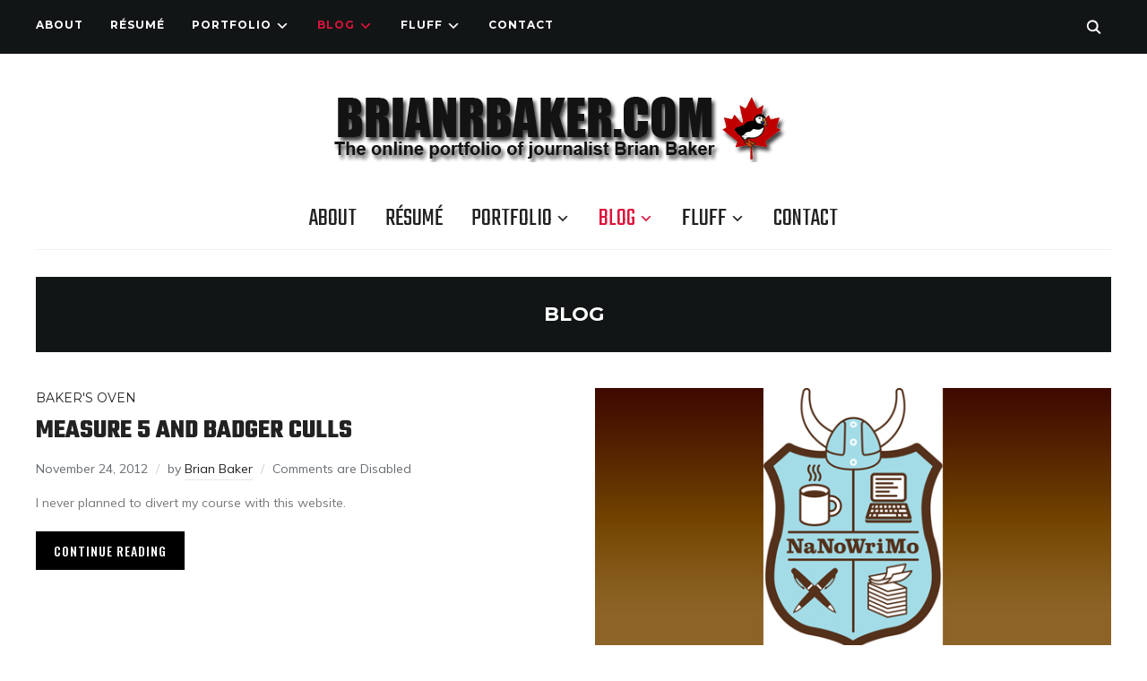

--- FILE ---
content_type: text/html; charset=UTF-8
request_url: https://www.puffingod.com/category/blog/page/5/
body_size: 9713
content:
<!DOCTYPE html>
<html lang="en-US">
<head>
    <meta charset="UTF-8">
    <meta name="viewport" content="width=device-width, initial-scale=1.0">
    <link rel="profile" href="http://gmpg.org/xfn/11">
    <link rel="pingback" href="https://www.puffingod.com/xmlrpc.php">
    <link rel="preload" as="font" href="https://www.puffingod.com/wp-content/themes/wpzoom-indigo/fonts/indigo.ttf" type="font/ttf" crossorigin>

    <title>Blog &#8211; Page 5 &#8211; The online portfolio of Toronto-based journalist Brian Baker</title>
<meta name='robots' content='max-image-preview:large' />
<link rel='dns-prefetch' href='//fonts.googleapis.com' />
<link rel="alternate" type="application/rss+xml" title="The online portfolio of Toronto-based journalist Brian Baker &raquo; Feed" href="http://feeds2.feedburner/puffingod" />
<link rel="alternate" type="application/rss+xml" title="The online portfolio of Toronto-based journalist Brian Baker &raquo; Comments Feed" href="https://www.puffingod.com/comments/feed/" />
<link rel="alternate" type="application/rss+xml" title="The online portfolio of Toronto-based journalist Brian Baker &raquo; Blog Category Feed" href="https://www.puffingod.com/category/blog/feed/" />
<style id='wp-img-auto-sizes-contain-inline-css' type='text/css'>
img:is([sizes=auto i],[sizes^="auto," i]){contain-intrinsic-size:3000px 1500px}
/*# sourceURL=wp-img-auto-sizes-contain-inline-css */
</style>
<style id='wp-emoji-styles-inline-css' type='text/css'>

	img.wp-smiley, img.emoji {
		display: inline !important;
		border: none !important;
		box-shadow: none !important;
		height: 1em !important;
		width: 1em !important;
		margin: 0 0.07em !important;
		vertical-align: -0.1em !important;
		background: none !important;
		padding: 0 !important;
	}
/*# sourceURL=wp-emoji-styles-inline-css */
</style>
<style id='wp-block-library-inline-css' type='text/css'>
:root{--wp-block-synced-color:#7a00df;--wp-block-synced-color--rgb:122,0,223;--wp-bound-block-color:var(--wp-block-synced-color);--wp-editor-canvas-background:#ddd;--wp-admin-theme-color:#007cba;--wp-admin-theme-color--rgb:0,124,186;--wp-admin-theme-color-darker-10:#006ba1;--wp-admin-theme-color-darker-10--rgb:0,107,160.5;--wp-admin-theme-color-darker-20:#005a87;--wp-admin-theme-color-darker-20--rgb:0,90,135;--wp-admin-border-width-focus:2px}@media (min-resolution:192dpi){:root{--wp-admin-border-width-focus:1.5px}}.wp-element-button{cursor:pointer}:root .has-very-light-gray-background-color{background-color:#eee}:root .has-very-dark-gray-background-color{background-color:#313131}:root .has-very-light-gray-color{color:#eee}:root .has-very-dark-gray-color{color:#313131}:root .has-vivid-green-cyan-to-vivid-cyan-blue-gradient-background{background:linear-gradient(135deg,#00d084,#0693e3)}:root .has-purple-crush-gradient-background{background:linear-gradient(135deg,#34e2e4,#4721fb 50%,#ab1dfe)}:root .has-hazy-dawn-gradient-background{background:linear-gradient(135deg,#faaca8,#dad0ec)}:root .has-subdued-olive-gradient-background{background:linear-gradient(135deg,#fafae1,#67a671)}:root .has-atomic-cream-gradient-background{background:linear-gradient(135deg,#fdd79a,#004a59)}:root .has-nightshade-gradient-background{background:linear-gradient(135deg,#330968,#31cdcf)}:root .has-midnight-gradient-background{background:linear-gradient(135deg,#020381,#2874fc)}:root{--wp--preset--font-size--normal:16px;--wp--preset--font-size--huge:42px}.has-regular-font-size{font-size:1em}.has-larger-font-size{font-size:2.625em}.has-normal-font-size{font-size:var(--wp--preset--font-size--normal)}.has-huge-font-size{font-size:var(--wp--preset--font-size--huge)}.has-text-align-center{text-align:center}.has-text-align-left{text-align:left}.has-text-align-right{text-align:right}.has-fit-text{white-space:nowrap!important}#end-resizable-editor-section{display:none}.aligncenter{clear:both}.items-justified-left{justify-content:flex-start}.items-justified-center{justify-content:center}.items-justified-right{justify-content:flex-end}.items-justified-space-between{justify-content:space-between}.screen-reader-text{border:0;clip-path:inset(50%);height:1px;margin:-1px;overflow:hidden;padding:0;position:absolute;width:1px;word-wrap:normal!important}.screen-reader-text:focus{background-color:#ddd;clip-path:none;color:#444;display:block;font-size:1em;height:auto;left:5px;line-height:normal;padding:15px 23px 14px;text-decoration:none;top:5px;width:auto;z-index:100000}html :where(.has-border-color){border-style:solid}html :where([style*=border-top-color]){border-top-style:solid}html :where([style*=border-right-color]){border-right-style:solid}html :where([style*=border-bottom-color]){border-bottom-style:solid}html :where([style*=border-left-color]){border-left-style:solid}html :where([style*=border-width]){border-style:solid}html :where([style*=border-top-width]){border-top-style:solid}html :where([style*=border-right-width]){border-right-style:solid}html :where([style*=border-bottom-width]){border-bottom-style:solid}html :where([style*=border-left-width]){border-left-style:solid}html :where(img[class*=wp-image-]){height:auto;max-width:100%}:where(figure){margin:0 0 1em}html :where(.is-position-sticky){--wp-admin--admin-bar--position-offset:var(--wp-admin--admin-bar--height,0px)}@media screen and (max-width:600px){html :where(.is-position-sticky){--wp-admin--admin-bar--position-offset:0px}}

/*# sourceURL=wp-block-library-inline-css */
</style><style id='global-styles-inline-css' type='text/css'>
:root{--wp--preset--aspect-ratio--square: 1;--wp--preset--aspect-ratio--4-3: 4/3;--wp--preset--aspect-ratio--3-4: 3/4;--wp--preset--aspect-ratio--3-2: 3/2;--wp--preset--aspect-ratio--2-3: 2/3;--wp--preset--aspect-ratio--16-9: 16/9;--wp--preset--aspect-ratio--9-16: 9/16;--wp--preset--color--black: #000000;--wp--preset--color--cyan-bluish-gray: #abb8c3;--wp--preset--color--white: #ffffff;--wp--preset--color--pale-pink: #f78da7;--wp--preset--color--vivid-red: #cf2e2e;--wp--preset--color--luminous-vivid-orange: #ff6900;--wp--preset--color--luminous-vivid-amber: #fcb900;--wp--preset--color--light-green-cyan: #7bdcb5;--wp--preset--color--vivid-green-cyan: #00d084;--wp--preset--color--pale-cyan-blue: #8ed1fc;--wp--preset--color--vivid-cyan-blue: #0693e3;--wp--preset--color--vivid-purple: #9b51e0;--wp--preset--gradient--vivid-cyan-blue-to-vivid-purple: linear-gradient(135deg,rgb(6,147,227) 0%,rgb(155,81,224) 100%);--wp--preset--gradient--light-green-cyan-to-vivid-green-cyan: linear-gradient(135deg,rgb(122,220,180) 0%,rgb(0,208,130) 100%);--wp--preset--gradient--luminous-vivid-amber-to-luminous-vivid-orange: linear-gradient(135deg,rgb(252,185,0) 0%,rgb(255,105,0) 100%);--wp--preset--gradient--luminous-vivid-orange-to-vivid-red: linear-gradient(135deg,rgb(255,105,0) 0%,rgb(207,46,46) 100%);--wp--preset--gradient--very-light-gray-to-cyan-bluish-gray: linear-gradient(135deg,rgb(238,238,238) 0%,rgb(169,184,195) 100%);--wp--preset--gradient--cool-to-warm-spectrum: linear-gradient(135deg,rgb(74,234,220) 0%,rgb(151,120,209) 20%,rgb(207,42,186) 40%,rgb(238,44,130) 60%,rgb(251,105,98) 80%,rgb(254,248,76) 100%);--wp--preset--gradient--blush-light-purple: linear-gradient(135deg,rgb(255,206,236) 0%,rgb(152,150,240) 100%);--wp--preset--gradient--blush-bordeaux: linear-gradient(135deg,rgb(254,205,165) 0%,rgb(254,45,45) 50%,rgb(107,0,62) 100%);--wp--preset--gradient--luminous-dusk: linear-gradient(135deg,rgb(255,203,112) 0%,rgb(199,81,192) 50%,rgb(65,88,208) 100%);--wp--preset--gradient--pale-ocean: linear-gradient(135deg,rgb(255,245,203) 0%,rgb(182,227,212) 50%,rgb(51,167,181) 100%);--wp--preset--gradient--electric-grass: linear-gradient(135deg,rgb(202,248,128) 0%,rgb(113,206,126) 100%);--wp--preset--gradient--midnight: linear-gradient(135deg,rgb(2,3,129) 0%,rgb(40,116,252) 100%);--wp--preset--font-size--small: 13px;--wp--preset--font-size--medium: 20px;--wp--preset--font-size--large: 36px;--wp--preset--font-size--x-large: 42px;--wp--preset--spacing--20: 0.44rem;--wp--preset--spacing--30: 0.67rem;--wp--preset--spacing--40: 1rem;--wp--preset--spacing--50: 1.5rem;--wp--preset--spacing--60: 2.25rem;--wp--preset--spacing--70: 3.38rem;--wp--preset--spacing--80: 5.06rem;--wp--preset--shadow--natural: 6px 6px 9px rgba(0, 0, 0, 0.2);--wp--preset--shadow--deep: 12px 12px 50px rgba(0, 0, 0, 0.4);--wp--preset--shadow--sharp: 6px 6px 0px rgba(0, 0, 0, 0.2);--wp--preset--shadow--outlined: 6px 6px 0px -3px rgb(255, 255, 255), 6px 6px rgb(0, 0, 0);--wp--preset--shadow--crisp: 6px 6px 0px rgb(0, 0, 0);}:where(.is-layout-flex){gap: 0.5em;}:where(.is-layout-grid){gap: 0.5em;}body .is-layout-flex{display: flex;}.is-layout-flex{flex-wrap: wrap;align-items: center;}.is-layout-flex > :is(*, div){margin: 0;}body .is-layout-grid{display: grid;}.is-layout-grid > :is(*, div){margin: 0;}:where(.wp-block-columns.is-layout-flex){gap: 2em;}:where(.wp-block-columns.is-layout-grid){gap: 2em;}:where(.wp-block-post-template.is-layout-flex){gap: 1.25em;}:where(.wp-block-post-template.is-layout-grid){gap: 1.25em;}.has-black-color{color: var(--wp--preset--color--black) !important;}.has-cyan-bluish-gray-color{color: var(--wp--preset--color--cyan-bluish-gray) !important;}.has-white-color{color: var(--wp--preset--color--white) !important;}.has-pale-pink-color{color: var(--wp--preset--color--pale-pink) !important;}.has-vivid-red-color{color: var(--wp--preset--color--vivid-red) !important;}.has-luminous-vivid-orange-color{color: var(--wp--preset--color--luminous-vivid-orange) !important;}.has-luminous-vivid-amber-color{color: var(--wp--preset--color--luminous-vivid-amber) !important;}.has-light-green-cyan-color{color: var(--wp--preset--color--light-green-cyan) !important;}.has-vivid-green-cyan-color{color: var(--wp--preset--color--vivid-green-cyan) !important;}.has-pale-cyan-blue-color{color: var(--wp--preset--color--pale-cyan-blue) !important;}.has-vivid-cyan-blue-color{color: var(--wp--preset--color--vivid-cyan-blue) !important;}.has-vivid-purple-color{color: var(--wp--preset--color--vivid-purple) !important;}.has-black-background-color{background-color: var(--wp--preset--color--black) !important;}.has-cyan-bluish-gray-background-color{background-color: var(--wp--preset--color--cyan-bluish-gray) !important;}.has-white-background-color{background-color: var(--wp--preset--color--white) !important;}.has-pale-pink-background-color{background-color: var(--wp--preset--color--pale-pink) !important;}.has-vivid-red-background-color{background-color: var(--wp--preset--color--vivid-red) !important;}.has-luminous-vivid-orange-background-color{background-color: var(--wp--preset--color--luminous-vivid-orange) !important;}.has-luminous-vivid-amber-background-color{background-color: var(--wp--preset--color--luminous-vivid-amber) !important;}.has-light-green-cyan-background-color{background-color: var(--wp--preset--color--light-green-cyan) !important;}.has-vivid-green-cyan-background-color{background-color: var(--wp--preset--color--vivid-green-cyan) !important;}.has-pale-cyan-blue-background-color{background-color: var(--wp--preset--color--pale-cyan-blue) !important;}.has-vivid-cyan-blue-background-color{background-color: var(--wp--preset--color--vivid-cyan-blue) !important;}.has-vivid-purple-background-color{background-color: var(--wp--preset--color--vivid-purple) !important;}.has-black-border-color{border-color: var(--wp--preset--color--black) !important;}.has-cyan-bluish-gray-border-color{border-color: var(--wp--preset--color--cyan-bluish-gray) !important;}.has-white-border-color{border-color: var(--wp--preset--color--white) !important;}.has-pale-pink-border-color{border-color: var(--wp--preset--color--pale-pink) !important;}.has-vivid-red-border-color{border-color: var(--wp--preset--color--vivid-red) !important;}.has-luminous-vivid-orange-border-color{border-color: var(--wp--preset--color--luminous-vivid-orange) !important;}.has-luminous-vivid-amber-border-color{border-color: var(--wp--preset--color--luminous-vivid-amber) !important;}.has-light-green-cyan-border-color{border-color: var(--wp--preset--color--light-green-cyan) !important;}.has-vivid-green-cyan-border-color{border-color: var(--wp--preset--color--vivid-green-cyan) !important;}.has-pale-cyan-blue-border-color{border-color: var(--wp--preset--color--pale-cyan-blue) !important;}.has-vivid-cyan-blue-border-color{border-color: var(--wp--preset--color--vivid-cyan-blue) !important;}.has-vivid-purple-border-color{border-color: var(--wp--preset--color--vivid-purple) !important;}.has-vivid-cyan-blue-to-vivid-purple-gradient-background{background: var(--wp--preset--gradient--vivid-cyan-blue-to-vivid-purple) !important;}.has-light-green-cyan-to-vivid-green-cyan-gradient-background{background: var(--wp--preset--gradient--light-green-cyan-to-vivid-green-cyan) !important;}.has-luminous-vivid-amber-to-luminous-vivid-orange-gradient-background{background: var(--wp--preset--gradient--luminous-vivid-amber-to-luminous-vivid-orange) !important;}.has-luminous-vivid-orange-to-vivid-red-gradient-background{background: var(--wp--preset--gradient--luminous-vivid-orange-to-vivid-red) !important;}.has-very-light-gray-to-cyan-bluish-gray-gradient-background{background: var(--wp--preset--gradient--very-light-gray-to-cyan-bluish-gray) !important;}.has-cool-to-warm-spectrum-gradient-background{background: var(--wp--preset--gradient--cool-to-warm-spectrum) !important;}.has-blush-light-purple-gradient-background{background: var(--wp--preset--gradient--blush-light-purple) !important;}.has-blush-bordeaux-gradient-background{background: var(--wp--preset--gradient--blush-bordeaux) !important;}.has-luminous-dusk-gradient-background{background: var(--wp--preset--gradient--luminous-dusk) !important;}.has-pale-ocean-gradient-background{background: var(--wp--preset--gradient--pale-ocean) !important;}.has-electric-grass-gradient-background{background: var(--wp--preset--gradient--electric-grass) !important;}.has-midnight-gradient-background{background: var(--wp--preset--gradient--midnight) !important;}.has-small-font-size{font-size: var(--wp--preset--font-size--small) !important;}.has-medium-font-size{font-size: var(--wp--preset--font-size--medium) !important;}.has-large-font-size{font-size: var(--wp--preset--font-size--large) !important;}.has-x-large-font-size{font-size: var(--wp--preset--font-size--x-large) !important;}
/*# sourceURL=global-styles-inline-css */
</style>

<style id='classic-theme-styles-inline-css' type='text/css'>
/*! This file is auto-generated */
.wp-block-button__link{color:#fff;background-color:#32373c;border-radius:9999px;box-shadow:none;text-decoration:none;padding:calc(.667em + 2px) calc(1.333em + 2px);font-size:1.125em}.wp-block-file__button{background:#32373c;color:#fff;text-decoration:none}
/*# sourceURL=/wp-includes/css/classic-themes.min.css */
</style>
<link rel='stylesheet' id='contact-form-7-css' href='https://www.puffingod.com/wp-content/plugins/contact-form-7/includes/css/styles.css?ver=5.7.2' type='text/css' media='all' />
<link rel='stylesheet' id='zoom-theme-utils-css-css' href='https://www.puffingod.com/wp-content/themes/wpzoom-indigo/functions/wpzoom/assets/css/theme-utils.css?ver=6.9' type='text/css' media='all' />
<link rel='stylesheet' id='indigo-google-fonts-css' href='https://fonts.googleapis.com/css?family=Mulish%3Aregular%2C700%2C700i%2Citalic%7COswald%3Aregular%2C700%7CMontserrat%3Aregular%2C700%7CTeko%3Aregular%2C700&#038;subset=latin&#038;display=swap&#038;ver=6.9' type='text/css' media='all' />
<link rel='stylesheet' id='indigo-style-css' href='https://www.puffingod.com/wp-content/themes/wpzoom-indigo/style.css?ver=1.0.23' type='text/css' media='all' />
<link rel='stylesheet' id='media-queries-css' href='https://www.puffingod.com/wp-content/themes/wpzoom-indigo/css/media-queries.css?ver=1.0.23' type='text/css' media='all' />
<link rel='stylesheet' id='indigo-google-font-default-css' href='//fonts.googleapis.com/css?family=Oswald%3A400%2C500%2C700&#038;display=swap&#038;ver=6.9' type='text/css' media='all' />
<link rel='stylesheet' id='indigo-style-color-default-css' href='https://www.puffingod.com/wp-content/themes/wpzoom-indigo/styles/default.css?ver=1.0.23' type='text/css' media='all' />
<link rel='stylesheet' id='dashicons-css' href='https://www.puffingod.com/wp-includes/css/dashicons.min.css?ver=6.9' type='text/css' media='all' />
<link rel='stylesheet' id='wpzoom-social-icons-socicon-css' href='https://www.puffingod.com/wp-content/plugins/social-icons-widget-by-wpzoom/assets/css/wpzoom-socicon.css?ver=1704989083' type='text/css' media='all' />
<link rel='stylesheet' id='wpzoom-social-icons-genericons-css' href='https://www.puffingod.com/wp-content/plugins/social-icons-widget-by-wpzoom/assets/css/genericons.css?ver=1704989083' type='text/css' media='all' />
<link rel='stylesheet' id='wpzoom-social-icons-academicons-css' href='https://www.puffingod.com/wp-content/plugins/social-icons-widget-by-wpzoom/assets/css/academicons.min.css?ver=1704989083' type='text/css' media='all' />
<link rel='stylesheet' id='wpzoom-social-icons-font-awesome-3-css' href='https://www.puffingod.com/wp-content/plugins/social-icons-widget-by-wpzoom/assets/css/font-awesome-3.min.css?ver=1704989083' type='text/css' media='all' />
<link rel='stylesheet' id='wpzoom-social-icons-styles-css' href='https://www.puffingod.com/wp-content/plugins/social-icons-widget-by-wpzoom/assets/css/wpzoom-social-icons-styles.css?ver=1704989083' type='text/css' media='all' />
<link rel='stylesheet' id='wpzoom-theme-css' href='https://www.puffingod.com/wp-content/themes/wpzoom-indigo/styles/blue.css?ver=6.9' type='text/css' media='all' />
<link rel='preload' as='font'  id='wpzoom-social-icons-font-academicons-woff2-css' href='https://www.puffingod.com/wp-content/plugins/social-icons-widget-by-wpzoom/assets/font/academicons.woff2?v=1.9.2'  type='font/woff2' crossorigin />
<link rel='preload' as='font'  id='wpzoom-social-icons-font-fontawesome-3-woff2-css' href='https://www.puffingod.com/wp-content/plugins/social-icons-widget-by-wpzoom/assets/font/fontawesome-webfont.woff2?v=4.7.0'  type='font/woff2' crossorigin />
<link rel='preload' as='font'  id='wpzoom-social-icons-font-genericons-woff-css' href='https://www.puffingod.com/wp-content/plugins/social-icons-widget-by-wpzoom/assets/font/Genericons.woff'  type='font/woff' crossorigin />
<link rel='preload' as='font'  id='wpzoom-social-icons-font-socicon-woff2-css' href='https://www.puffingod.com/wp-content/plugins/social-icons-widget-by-wpzoom/assets/font/socicon.woff2?v=4.2.15'  type='font/woff2' crossorigin />
<script type="text/javascript" src="https://www.puffingod.com/wp-includes/js/jquery/jquery.min.js?ver=3.7.1" id="jquery-core-js"></script>
<script type="text/javascript" src="https://www.puffingod.com/wp-includes/js/jquery/jquery-migrate.min.js?ver=3.4.1" id="jquery-migrate-js"></script>
<script type="text/javascript" src="https://www.puffingod.com/wp-content/themes/wpzoom-indigo/js/init.js?ver=6.9" id="wpzoom-init-js"></script>
<link rel="https://api.w.org/" href="https://www.puffingod.com/wp-json/" /><link rel="alternate" title="JSON" type="application/json" href="https://www.puffingod.com/wp-json/wp/v2/categories/1856" /><link rel="EditURI" type="application/rsd+xml" title="RSD" href="https://www.puffingod.com/xmlrpc.php?rsd" />
<meta name="generator" content="WordPress 6.9" />
<!-- WPZOOM Theme / Framework -->
<meta name="generator" content="Indigo 1.0.23" />
<meta name="generator" content="WPZOOM Framework 2.0.9" />

<!-- Begin Theme Custom CSS -->
<style type="text/css" id="wpzoom-indigo-custom-css">
.navbar-brand-wpz a:hover{color:#dc143c;}a:hover{color:#dc143c;}button:hover, input[type=button]:hover, input[type=reset]:hover, input[type=submit]:hover{background:#dc143c;}.top-navbar a:hover, .top-navbar .navbar-wpz ul a:hover{color:#dc143c;}.top-navbar .navbar-wpz .current-menu-item > a, .top-navbar .navbar-wpz .current_page_item > a, .top-navbar .navbar-wpz .current-menu-parent > a{color:#dc143c;}.sb-search .sb-icon-search:hover, .sb-search .sb-search-input{background:#dc143c;}.main-navbar{background:#ffffff;}.main-navbar .navbar-wpz > li > a:hover{color:#dc143c;}.main-navbar .navbar-wpz > .current-menu-item > a, .main-navbar .navbar-wpz > .current_page_item > a, .main-navbar .navbar-wpz > .current-menu-parent > a{color:#dc143c;}.slides li .slide_button a:hover{color:#dc143c;}.entry-title a:hover{color:#dc143c;}.cat-links a:hover{color:#dc143c;}.entry-meta a:hover{color:#dc143c;}.recent-posts .entry-meta a:hover{border-color:#dc143c;}.readmore_button a:hover, .readmore_button a:active{color:#dc143c;}.infinite-scroll #infinite-handle span:hover{background:#dc143c;}.single .entry-meta a:hover{color:#dc143c;}.entry-content a{color:#dc143c;}.site-footer a:hover{color:#dc143c;}.footer-menu ul li a:hover{color:#dc143c;}
@media screen and (min-width: 769px){body{font-size:16px;}.navbar-brand-wpz h1{font-size:70px;}.navbar-brand-wpz .tagline{font-size:18px;}.slides li h3{font-size:42px;}.slides li .slide_button a{font-size:14px;}.widget h3.title{font-size:14px;}.site-footer .widget h3.title{font-size:20px;}.entry-title{font-size:30px;}.single h1.entry-title{font-size:40px;}.page h1.entry-title{font-size:40px;}.footer-title{font-size:40px;}.footer-menu ul li{font-size:20px;}}
@media screen and (max-width: 768px){body{font-size:16px;}.navbar-brand-wpz h1{font-size:60px;}.navbar-brand-wpz .tagline{font-size:18px;}.slides li h3{font-size:26px;}.slides li .slide_button a{font-size:12px;}.widget h3.title{font-size:14px;}.site-footer .widget h3.title{font-size:20px;}.entry-title{font-size:24px;}.single h1.entry-title{font-size:36px;}.page h1.entry-title{font-size:36px;}.footer-title{font-size:40px;}.footer-menu ul li{font-size:20px;}}
@media screen and (max-width: 480px){body{font-size:16px;}.navbar-brand-wpz h1{font-size:60px;}.navbar-brand-wpz .tagline{font-size:18px;}.slides li h3{font-size:26px;}.slides li .slide_button a{font-size:12px;}.widget h3.title{font-size:14px;}.site-footer .widget h3.title{font-size:20px;}.entry-title{font-size:24px;}.single h1.entry-title{font-size:28px;}.page h1.entry-title{font-size:28px;}.footer-title{font-size:40px;}.footer-menu ul li{font-size:20px;}}
</style>
<!-- End Theme Custom CSS -->
<link rel="icon" href="https://www.puffingod.com/wp-content/uploads/2011/09/cropped-BB-Puffin-32x32.jpg" sizes="32x32" />
<link rel="icon" href="https://www.puffingod.com/wp-content/uploads/2011/09/cropped-BB-Puffin-192x192.jpg" sizes="192x192" />
<link rel="apple-touch-icon" href="https://www.puffingod.com/wp-content/uploads/2011/09/cropped-BB-Puffin-180x180.jpg" />
<meta name="msapplication-TileImage" content="https://www.puffingod.com/wp-content/uploads/2011/09/cropped-BB-Puffin-270x270.jpg" />
</head>
<body class="archive paged category category-blog category-1856 wp-custom-logo paged-5 category-paged-5 wp-theme-wpzoom-indigo">

<div class="page-wrap">

    <header class="site-header">

        <nav class="top-navbar" role="navigation">

            <div class="inner-wrap">

                <div id="navbar-top">
                    <div class="menu-top-menu-container"><ul id="menu-top-menu" class="navbar-wpz dropdown sf-menu"><li id="menu-item-40" class="menu-item menu-item-type-post_type menu-item-object-page menu-item-40"><a href="https://www.puffingod.com/biography/">About</a></li>
<li id="menu-item-201" class="menu-item menu-item-type-post_type menu-item-object-page menu-item-201"><a href="https://www.puffingod.com/resume/">Résumé</a></li>
<li id="menu-item-27" class="menu-item menu-item-type-taxonomy menu-item-object-category menu-item-has-children menu-item-27"><a href="https://www.puffingod.com/category/portfolio/">Portfolio</a>
<ul class="sub-menu">
	<li id="menu-item-28" class="menu-item menu-item-type-taxonomy menu-item-object-category menu-item-28"><a href="https://www.puffingod.com/category/portfolio/arts/">Arts</a></li>
	<li id="menu-item-8072" class="menu-item menu-item-type-taxonomy menu-item-object-category menu-item-8072"><a href="https://www.puffingod.com/category/portfolio/business/">Business</a></li>
	<li id="menu-item-29" class="menu-item menu-item-type-taxonomy menu-item-object-category menu-item-29"><a href="https://www.puffingod.com/category/portfolio/features/">Features</a></li>
	<li id="menu-item-30" class="menu-item menu-item-type-taxonomy menu-item-object-category menu-item-has-children menu-item-30"><a href="https://www.puffingod.com/category/portfolio/news/">News</a>
	<ul class="sub-menu">
		<li id="menu-item-488" class="menu-item menu-item-type-taxonomy menu-item-object-category menu-item-488"><a href="https://www.puffingod.com/category/portfolio/news/stpauls-byelection/">St. Paul&#8217;s By-election</a></li>
	</ul>
</li>
	<li id="menu-item-31" class="menu-item menu-item-type-taxonomy menu-item-object-category menu-item-has-children menu-item-31"><a href="https://www.puffingod.com/category/portfolio/columns/">Columns</a>
	<ul class="sub-menu">
		<li id="menu-item-5030" class="menu-item menu-item-type-taxonomy menu-item-object-category menu-item-5030"><a href="https://www.puffingod.com/category/portfolio/columns/blast-radius/">Blast Radius</a></li>
		<li id="menu-item-86" class="menu-item menu-item-type-taxonomy menu-item-object-category menu-item-86"><a href="https://www.puffingod.com/category/portfolio/columns/game-fixer/">Game Fixer</a></li>
		<li id="menu-item-85" class="menu-item menu-item-type-taxonomy menu-item-object-category menu-item-85"><a href="https://www.puffingod.com/category/portfolio/columns/on-the-beat/">On the Beat</a></li>
	</ul>
</li>
	<li id="menu-item-5773" class="menu-item menu-item-type-post_type menu-item-object-page menu-item-5773"><a href="https://www.puffingod.com/photography/">Photography</a></li>
	<li id="menu-item-32" class="menu-item menu-item-type-taxonomy menu-item-object-category menu-item-has-children menu-item-32"><a href="https://www.puffingod.com/category/portfolio/sports/">Sports</a>
	<ul class="sub-menu">
		<li id="menu-item-1236" class="menu-item menu-item-type-taxonomy menu-item-object-category menu-item-1236"><a href="https://www.puffingod.com/category/portfolio/sports/canadas-hockey-experience/">Canada&#8217;s Hockey Experience</a></li>
	</ul>
</li>
</ul>
</li>
<li id="menu-item-3598" class="menu-item menu-item-type-taxonomy menu-item-object-category current-menu-item menu-item-has-children menu-item-3598"><a href="https://www.puffingod.com/category/blog/" aria-current="page">Blog</a>
<ul class="sub-menu">
	<li id="menu-item-7169" class="menu-item menu-item-type-taxonomy menu-item-object-category menu-item-7169"><a href="https://www.puffingod.com/category/blog/bakers-oven/">Baker&#8217;s Oven</a></li>
</ul>
</li>
<li id="menu-item-2282" class="menu-item menu-item-type-taxonomy menu-item-object-category menu-item-has-children menu-item-2282"><a href="https://www.puffingod.com/category/fluff/">Fluff</a>
<ul class="sub-menu">
	<li id="menu-item-5362" class="menu-item menu-item-type-taxonomy menu-item-object-category menu-item-5362"><a href="https://www.puffingod.com/category/fluff/the-five/">The Five</a></li>
	<li id="menu-item-2271" class="menu-item menu-item-type-taxonomy menu-item-object-category menu-item-2271"><a href="https://www.puffingod.com/category/fluff/top-25/">Top 25</a></li>
</ul>
</li>
<li id="menu-item-48" class="menu-item menu-item-type-post_type menu-item-object-page menu-item-48"><a href="https://www.puffingod.com/contact/">Contact</a></li>
</ul></div>               </div><!-- #navbar-top -->

                <div id="sb-search" class="sb-search">
                    <form method="get" id="searchform" action="https://www.puffingod.com/">
	<input type="search" class="sb-search-input" placeholder="Enter your keywords..."  name="s" id="s" />
    <input type="submit" id="searchsubmit" class="sb-search-submit" value="Search" />
    <span class="sb-icon-search"></span>
</form>                </div><!-- .sb-search -->

                <div class="header_social">
                                    </div><!-- .header_social -->

            </div><!-- ./inner-wrap -->

        </nav><!-- .navbar -->
        <div class="clear"></div>

        <div class="inner-wrap">

            <div class="navbar-brand-wpz">

                <a href="https://www.puffingod.com/" class="custom-logo-link" rel="home" itemprop="url"><img width="566" height="76" src="https://www.puffingod.com/wp-content/uploads/2018/11/cropped-BB-Logo-02.png" class="custom-logo no-lazyload no-lazy a3-notlazy" alt="The online portfolio of Toronto-based journalist Brian Baker" itemprop="logo" decoding="async" srcset="https://www.puffingod.com/wp-content/uploads/2018/11/cropped-BB-Logo-02.png 566w, https://www.puffingod.com/wp-content/uploads/2018/11/cropped-BB-Logo-02-300x40.png 300w, https://www.puffingod.com/wp-content/uploads/2018/11/cropped-BB-Logo-02-410x55.png 410w" sizes="(max-width: 566px) 100vw, 566px" /></a>
                <p class="tagline"></p>

            </div><!-- .navbar-brand -->


            

            <nav class="main-navbar" role="navigation">

                <div class="navbar-header-main">
                    <div id="menu-main-slide" class="menu-top-menu-container"><ul id="menu-top-menu-1" class="menu"><li class="menu-item menu-item-type-post_type menu-item-object-page menu-item-40"><a href="https://www.puffingod.com/biography/">About</a></li>
<li class="menu-item menu-item-type-post_type menu-item-object-page menu-item-201"><a href="https://www.puffingod.com/resume/">Résumé</a></li>
<li class="menu-item menu-item-type-taxonomy menu-item-object-category menu-item-has-children menu-item-27"><a href="https://www.puffingod.com/category/portfolio/">Portfolio</a>
<ul class="sub-menu">
	<li class="menu-item menu-item-type-taxonomy menu-item-object-category menu-item-28"><a href="https://www.puffingod.com/category/portfolio/arts/">Arts</a></li>
	<li class="menu-item menu-item-type-taxonomy menu-item-object-category menu-item-8072"><a href="https://www.puffingod.com/category/portfolio/business/">Business</a></li>
	<li class="menu-item menu-item-type-taxonomy menu-item-object-category menu-item-29"><a href="https://www.puffingod.com/category/portfolio/features/">Features</a></li>
	<li class="menu-item menu-item-type-taxonomy menu-item-object-category menu-item-has-children menu-item-30"><a href="https://www.puffingod.com/category/portfolio/news/">News</a>
	<ul class="sub-menu">
		<li class="menu-item menu-item-type-taxonomy menu-item-object-category menu-item-488"><a href="https://www.puffingod.com/category/portfolio/news/stpauls-byelection/">St. Paul&#8217;s By-election</a></li>
	</ul>
</li>
	<li class="menu-item menu-item-type-taxonomy menu-item-object-category menu-item-has-children menu-item-31"><a href="https://www.puffingod.com/category/portfolio/columns/">Columns</a>
	<ul class="sub-menu">
		<li class="menu-item menu-item-type-taxonomy menu-item-object-category menu-item-5030"><a href="https://www.puffingod.com/category/portfolio/columns/blast-radius/">Blast Radius</a></li>
		<li class="menu-item menu-item-type-taxonomy menu-item-object-category menu-item-86"><a href="https://www.puffingod.com/category/portfolio/columns/game-fixer/">Game Fixer</a></li>
		<li class="menu-item menu-item-type-taxonomy menu-item-object-category menu-item-85"><a href="https://www.puffingod.com/category/portfolio/columns/on-the-beat/">On the Beat</a></li>
	</ul>
</li>
	<li class="menu-item menu-item-type-post_type menu-item-object-page menu-item-5773"><a href="https://www.puffingod.com/photography/">Photography</a></li>
	<li class="menu-item menu-item-type-taxonomy menu-item-object-category menu-item-has-children menu-item-32"><a href="https://www.puffingod.com/category/portfolio/sports/">Sports</a>
	<ul class="sub-menu">
		<li class="menu-item menu-item-type-taxonomy menu-item-object-category menu-item-1236"><a href="https://www.puffingod.com/category/portfolio/sports/canadas-hockey-experience/">Canada&#8217;s Hockey Experience</a></li>
	</ul>
</li>
</ul>
</li>
<li class="menu-item menu-item-type-taxonomy menu-item-object-category current-menu-item menu-item-has-children menu-item-3598"><a href="https://www.puffingod.com/category/blog/" aria-current="page">Blog</a>
<ul class="sub-menu">
	<li class="menu-item menu-item-type-taxonomy menu-item-object-category menu-item-7169"><a href="https://www.puffingod.com/category/blog/bakers-oven/">Baker&#8217;s Oven</a></li>
</ul>
</li>
<li class="menu-item menu-item-type-taxonomy menu-item-object-category menu-item-has-children menu-item-2282"><a href="https://www.puffingod.com/category/fluff/">Fluff</a>
<ul class="sub-menu">
	<li class="menu-item menu-item-type-taxonomy menu-item-object-category menu-item-5362"><a href="https://www.puffingod.com/category/fluff/the-five/">The Five</a></li>
	<li class="menu-item menu-item-type-taxonomy menu-item-object-category menu-item-2271"><a href="https://www.puffingod.com/category/fluff/top-25/">Top 25</a></li>
</ul>
</li>
<li class="menu-item menu-item-type-post_type menu-item-object-page menu-item-48"><a href="https://www.puffingod.com/contact/">Contact</a></li>
</ul></div>
                </div>

                <div id="navbar-main">

                    <div class="menu-top-menu-container"><ul id="menu-top-menu-2" class="navbar-wpz dropdown sf-menu"><li class="menu-item menu-item-type-post_type menu-item-object-page menu-item-40"><a href="https://www.puffingod.com/biography/">About</a></li>
<li class="menu-item menu-item-type-post_type menu-item-object-page menu-item-201"><a href="https://www.puffingod.com/resume/">Résumé</a></li>
<li class="menu-item menu-item-type-taxonomy menu-item-object-category menu-item-has-children menu-item-27"><a href="https://www.puffingod.com/category/portfolio/">Portfolio</a>
<ul class="sub-menu">
	<li class="menu-item menu-item-type-taxonomy menu-item-object-category menu-item-28"><a href="https://www.puffingod.com/category/portfolio/arts/">Arts</a></li>
	<li class="menu-item menu-item-type-taxonomy menu-item-object-category menu-item-8072"><a href="https://www.puffingod.com/category/portfolio/business/">Business</a></li>
	<li class="menu-item menu-item-type-taxonomy menu-item-object-category menu-item-29"><a href="https://www.puffingod.com/category/portfolio/features/">Features</a></li>
	<li class="menu-item menu-item-type-taxonomy menu-item-object-category menu-item-has-children menu-item-30"><a href="https://www.puffingod.com/category/portfolio/news/">News</a>
	<ul class="sub-menu">
		<li class="menu-item menu-item-type-taxonomy menu-item-object-category menu-item-488"><a href="https://www.puffingod.com/category/portfolio/news/stpauls-byelection/">St. Paul&#8217;s By-election</a></li>
	</ul>
</li>
	<li class="menu-item menu-item-type-taxonomy menu-item-object-category menu-item-has-children menu-item-31"><a href="https://www.puffingod.com/category/portfolio/columns/">Columns</a>
	<ul class="sub-menu">
		<li class="menu-item menu-item-type-taxonomy menu-item-object-category menu-item-5030"><a href="https://www.puffingod.com/category/portfolio/columns/blast-radius/">Blast Radius</a></li>
		<li class="menu-item menu-item-type-taxonomy menu-item-object-category menu-item-86"><a href="https://www.puffingod.com/category/portfolio/columns/game-fixer/">Game Fixer</a></li>
		<li class="menu-item menu-item-type-taxonomy menu-item-object-category menu-item-85"><a href="https://www.puffingod.com/category/portfolio/columns/on-the-beat/">On the Beat</a></li>
	</ul>
</li>
	<li class="menu-item menu-item-type-post_type menu-item-object-page menu-item-5773"><a href="https://www.puffingod.com/photography/">Photography</a></li>
	<li class="menu-item menu-item-type-taxonomy menu-item-object-category menu-item-has-children menu-item-32"><a href="https://www.puffingod.com/category/portfolio/sports/">Sports</a>
	<ul class="sub-menu">
		<li class="menu-item menu-item-type-taxonomy menu-item-object-category menu-item-1236"><a href="https://www.puffingod.com/category/portfolio/sports/canadas-hockey-experience/">Canada&#8217;s Hockey Experience</a></li>
	</ul>
</li>
</ul>
</li>
<li class="menu-item menu-item-type-taxonomy menu-item-object-category current-menu-item menu-item-has-children menu-item-3598"><a href="https://www.puffingod.com/category/blog/" aria-current="page">Blog</a>
<ul class="sub-menu">
	<li class="menu-item menu-item-type-taxonomy menu-item-object-category menu-item-7169"><a href="https://www.puffingod.com/category/blog/bakers-oven/">Baker&#8217;s Oven</a></li>
</ul>
</li>
<li class="menu-item menu-item-type-taxonomy menu-item-object-category menu-item-has-children menu-item-2282"><a href="https://www.puffingod.com/category/fluff/">Fluff</a>
<ul class="sub-menu">
	<li class="menu-item menu-item-type-taxonomy menu-item-object-category menu-item-5362"><a href="https://www.puffingod.com/category/fluff/the-five/">The Five</a></li>
	<li class="menu-item menu-item-type-taxonomy menu-item-object-category menu-item-2271"><a href="https://www.puffingod.com/category/fluff/top-25/">Top 25</a></li>
</ul>
</li>
<li class="menu-item menu-item-type-post_type menu-item-object-page menu-item-48"><a href="https://www.puffingod.com/contact/">Contact</a></li>
</ul></div>
                </div><!-- #navbar-main -->

            </nav><!-- .navbar -->
            <div class="clear"></div>

        </div><!-- .inner-wrap -->

    </header><!-- .site-header -->

    <div class="inner-wrap">

<main id="main" class="site-main" role="main">

    
    <section class="content-area full-layout">

        <div class="header-archive">

            <h2 class="section-title">Blog</h2>
            
        </div>

        
            <section id="recent-posts" class="recent-posts two-columns_layout">

                                    <article id="post-3838" class="post post-3838 type-post status-publish format-standard hentry category-bakers-oven tag-animal-rights tag-animals tag-badger-cull tag-measure-5 tag-sidebar tag-world-wildlife-fund">

    
    <section class="entry-body">

        <span class="cat-links"><a href="https://www.puffingod.com/category/blog/bakers-oven/" rel="category tag">Baker's Oven</a></span>
        <h3 class="entry-title"><a href="https://www.puffingod.com/blog/bakers-oven/sidebar-measure-5-and-badger-culls/" rel="bookmark">Measure 5 and badger culls</a></h3>
        <div class="entry-meta">
            <span class="entry-date"><time class="entry-date" datetime="2012-11-24T00:00:37-05:00">November 24, 2012</time></span>            <span class="entry-author">by <a href="https://www.puffingod.com/author/admin/" title="Posts by Brian Baker" rel="author">Brian Baker</a></span>             <span class="comments-link"><span>Comments are Disabled</span></span>

                    </div>

        <div class="entry-content">
            <p>I never planned to divert my course with this website.</p>
        </div>


                    <div class="readmore_button">
                <a href="https://www.puffingod.com/blog/bakers-oven/sidebar-measure-5-and-badger-culls/" title="Permalink to Measure 5 and badger culls" rel="bookmark">Continue Reading</a>
            </div>
        

    </section>

    <div class="clearfix"></div>
</article><!-- #post-3838 -->                                    <article id="post-3684" class="post post-3684 type-post status-publish format-standard has-post-thumbnail hentry category-blog tag-mentorship-program tag-nanowrimo tag-national-novel-writing-month tag-new-college tag-novel-writing tag-university-of-toronto tag-writing">

                <div class="post-thumb"><a href="https://www.puffingod.com/blog/nanowrimo-take-my-hand/" title="NaNoWriMo take my hand">
                <img width="576" height="293" src="https://www.puffingod.com/wp-content/uploads/2012/10/BB-Nanowrimo-Slider.jpg" class="attachment-loop-cols-large size-loop-cols-large wp-post-image" alt="" decoding="async" fetchpriority="high" srcset="https://www.puffingod.com/wp-content/uploads/2012/10/BB-Nanowrimo-Slider.jpg 610w, https://www.puffingod.com/wp-content/uploads/2012/10/BB-Nanowrimo-Slider-300x152.jpg 300w, https://www.puffingod.com/wp-content/uploads/2012/10/BB-Nanowrimo-Slider-108x55.jpg 108w" sizes="(max-width: 576px) 100vw, 576px" />            </a></div>
        
    <section class="entry-body">

        <span class="cat-links"><a href="https://www.puffingod.com/category/blog/" rel="category tag">Blog</a></span>
        <h3 class="entry-title"><a href="https://www.puffingod.com/blog/nanowrimo-take-my-hand/" rel="bookmark">NaNoWriMo take my hand</a></h3>
        <div class="entry-meta">
            <span class="entry-date"><time class="entry-date" datetime="2012-10-21T02:00:10-04:00">October 21, 2012</time></span>            <span class="entry-author">by <a href="https://www.puffingod.com/author/admin/" title="Posts by Brian Baker" rel="author">Brian Baker</a></span>             <span class="comments-link"><span>Comments are Disabled</span></span>

                    </div>

        <div class="entry-content">
            <p>And so it was decided, one afternoon before meeting up with a couple of mentees of mine, that I would partake in NaNoWriMo, otherwise known [&hellip;]</p>
        </div>


                    <div class="readmore_button">
                <a href="https://www.puffingod.com/blog/nanowrimo-take-my-hand/" title="Permalink to NaNoWriMo take my hand" rel="bookmark">Continue Reading</a>
            </div>
        

    </section>

    <div class="clearfix"></div>
</article><!-- #post-3684 -->                                    <article id="post-3673" class="post post-3673 type-post status-publish format-standard has-post-thumbnail hentry category-blog tag-gore-verbinski tag-imagination tag-novel-writing tag-rime-of-the-ancient-mariner tag-samuel-taylor-coleridge">

                <div class="post-thumb"><a href="https://www.puffingod.com/blog/rime-of-the-modern-novelist/" title="Rime of the modern novelist">
                <img width="576" height="293" src="https://www.puffingod.com/wp-content/uploads/2012/10/BB-Blog-Rime-Slider.jpg" class="attachment-loop-cols-large size-loop-cols-large wp-post-image" alt="" decoding="async" srcset="https://www.puffingod.com/wp-content/uploads/2012/10/BB-Blog-Rime-Slider.jpg 610w, https://www.puffingod.com/wp-content/uploads/2012/10/BB-Blog-Rime-Slider-300x152.jpg 300w, https://www.puffingod.com/wp-content/uploads/2012/10/BB-Blog-Rime-Slider-108x55.jpg 108w" sizes="(max-width: 576px) 100vw, 576px" />            </a></div>
        
    <section class="entry-body">

        <span class="cat-links"><a href="https://www.puffingod.com/category/blog/" rel="category tag">Blog</a></span>
        <h3 class="entry-title"><a href="https://www.puffingod.com/blog/rime-of-the-modern-novelist/" rel="bookmark">Rime of the modern novelist</a></h3>
        <div class="entry-meta">
            <span class="entry-date"><time class="entry-date" datetime="2012-10-13T02:00:28-04:00">October 13, 2012</time></span>            <span class="entry-author">by <a href="https://www.puffingod.com/author/admin/" title="Posts by Brian Baker" rel="author">Brian Baker</a></span>             <span class="comments-link"><span>Comments are Disabled</span></span>

                    </div>

        <div class="entry-content">
            <p>The albatross around my neck seems to be my imagination.</p>
        </div>


                    <div class="readmore_button">
                <a href="https://www.puffingod.com/blog/rime-of-the-modern-novelist/" title="Permalink to Rime of the modern novelist" rel="bookmark">Continue Reading</a>
            </div>
        

    </section>

    <div class="clearfix"></div>
</article><!-- #post-3673 -->                                    <article id="post-3659" class="post post-3659 type-post status-publish format-standard has-post-thumbnail hentry category-blog tag-drive tag-individiualism tag-novel tag-ps3 tag-skyrim tag-wayne-gretzky tag-writing">

                <div class="post-thumb"><a href="https://www.puffingod.com/blog/times-a-wasting/" title="Time&#8217;s a-wasting">
                <img width="576" height="293" src="https://www.puffingod.com/wp-content/uploads/2012/10/BB-Blog-Times-A-Wasting-Sli.jpg" class="attachment-loop-cols-large size-loop-cols-large wp-post-image" alt="" decoding="async" srcset="https://www.puffingod.com/wp-content/uploads/2012/10/BB-Blog-Times-A-Wasting-Sli.jpg 610w, https://www.puffingod.com/wp-content/uploads/2012/10/BB-Blog-Times-A-Wasting-Sli-300x152.jpg 300w, https://www.puffingod.com/wp-content/uploads/2012/10/BB-Blog-Times-A-Wasting-Sli-108x55.jpg 108w" sizes="(max-width: 576px) 100vw, 576px" />            </a></div>
        
    <section class="entry-body">

        <span class="cat-links"><a href="https://www.puffingod.com/category/blog/" rel="category tag">Blog</a></span>
        <h3 class="entry-title"><a href="https://www.puffingod.com/blog/times-a-wasting/" rel="bookmark">Time&#8217;s a-wasting</a></h3>
        <div class="entry-meta">
            <span class="entry-date"><time class="entry-date" datetime="2012-10-07T02:00:43-04:00">October 7, 2012</time></span>            <span class="entry-author">by <a href="https://www.puffingod.com/author/admin/" title="Posts by Brian Baker" rel="author">Brian Baker</a></span>             <span class="comments-link"><span>Comments are Disabled</span></span>

                    </div>

        <div class="entry-content">
            <p>I really step in it sometimes. But at least I can take responsibility for my own actions.</p>
        </div>


                    <div class="readmore_button">
                <a href="https://www.puffingod.com/blog/times-a-wasting/" title="Permalink to Time&#8217;s a-wasting" rel="bookmark">Continue Reading</a>
            </div>
        

    </section>

    <div class="clearfix"></div>
</article><!-- #post-3659 -->                                    <article id="post-3624" class="post post-3624 type-post status-publish format-standard has-post-thumbnail hentry category-blog tag-fiction tag-genre-writing tag-gothic-horror tag-justice tag-novel-writing tag-social-criticism">

                <div class="post-thumb"><a href="https://www.puffingod.com/blog/all-the-more-reason-to-write/" title="All the more reason to write">
                <img width="576" height="293" src="https://www.puffingod.com/wp-content/uploads/2012/09/BB-Themis-Slider.jpg" class="attachment-loop-cols-large size-loop-cols-large wp-post-image" alt="" decoding="async" loading="lazy" srcset="https://www.puffingod.com/wp-content/uploads/2012/09/BB-Themis-Slider.jpg 610w, https://www.puffingod.com/wp-content/uploads/2012/09/BB-Themis-Slider-300x152.jpg 300w, https://www.puffingod.com/wp-content/uploads/2012/09/BB-Themis-Slider-108x55.jpg 108w" sizes="auto, (max-width: 576px) 100vw, 576px" />            </a></div>
        
    <section class="entry-body">

        <span class="cat-links"><a href="https://www.puffingod.com/category/blog/" rel="category tag">Blog</a></span>
        <h3 class="entry-title"><a href="https://www.puffingod.com/blog/all-the-more-reason-to-write/" rel="bookmark">All the more reason to write</a></h3>
        <div class="entry-meta">
            <span class="entry-date"><time class="entry-date" datetime="2012-09-07T02:00:27-04:00">September 7, 2012</time></span>            <span class="entry-author">by <a href="https://www.puffingod.com/author/admin/" title="Posts by Brian Baker" rel="author">Brian Baker</a></span>             <span class="comments-link"><span>Comments are Disabled</span></span>

                    </div>

        <div class="entry-content">
            <p>When you work in the news industry, you keep closer tabs on what happens in the world around you.</p>
        </div>


                    <div class="readmore_button">
                <a href="https://www.puffingod.com/blog/all-the-more-reason-to-write/" title="Permalink to All the more reason to write" rel="bookmark">Continue Reading</a>
            </div>
        

    </section>

    <div class="clearfix"></div>
</article><!-- #post-3624 -->                                    <article id="post-3612" class="post post-3612 type-post status-publish format-standard has-post-thumbnail hentry category-blog tag-blog tag-brainstorm tag-novel-writing tag-travel tag-ttc tag-writing">

                <div class="post-thumb"><a href="https://www.puffingod.com/blog/fear-and-loathing-on-the-ttc/" title="Fear and loathing on the TTC">
                <img width="576" height="293" src="https://www.puffingod.com/wp-content/uploads/2012/08/BB-Blog-FearandLoathing-Sli.jpg" class="attachment-loop-cols-large size-loop-cols-large wp-post-image" alt="" decoding="async" loading="lazy" srcset="https://www.puffingod.com/wp-content/uploads/2012/08/BB-Blog-FearandLoathing-Sli.jpg 610w, https://www.puffingod.com/wp-content/uploads/2012/08/BB-Blog-FearandLoathing-Sli-300x152.jpg 300w, https://www.puffingod.com/wp-content/uploads/2012/08/BB-Blog-FearandLoathing-Sli-108x55.jpg 108w" sizes="auto, (max-width: 576px) 100vw, 576px" />            </a></div>
        
    <section class="entry-body">

        <span class="cat-links"><a href="https://www.puffingod.com/category/blog/" rel="category tag">Blog</a></span>
        <h3 class="entry-title"><a href="https://www.puffingod.com/blog/fear-and-loathing-on-the-ttc/" rel="bookmark">Fear and loathing on the TTC</a></h3>
        <div class="entry-meta">
            <span class="entry-date"><time class="entry-date" datetime="2012-08-28T02:00:08-04:00">August 28, 2012</time></span>            <span class="entry-author">by <a href="https://www.puffingod.com/author/admin/" title="Posts by Brian Baker" rel="author">Brian Baker</a></span>             <span class="comments-link"><span>Comments are Disabled</span></span>

                    </div>

        <div class="entry-content">
            <p>When you pull out a book on the TTC and start penning thoughts there&#8217;s a fierce confusion written across the faces of passengers.</p>
        </div>


                    <div class="readmore_button">
                <a href="https://www.puffingod.com/blog/fear-and-loathing-on-the-ttc/" title="Permalink to Fear and loathing on the TTC" rel="bookmark">Continue Reading</a>
            </div>
        

    </section>

    <div class="clearfix"></div>
</article><!-- #post-3612 -->                                    <article id="post-3599" class="post post-3599 type-post status-publish format-standard has-post-thumbnail hentry category-blog tag-gothic-horror tag-h-p-lovecraft tag-m-r-james tag-novels tag-stephen-king tag-writing">

                <div class="post-thumb"><a href="https://www.puffingod.com/blog/scratching-that-itch/" title="Scratching that itch">
                <img width="576" height="293" src="https://www.puffingod.com/wp-content/uploads/2012/08/BB-Blog-MRJames-Slider.jpg" class="attachment-loop-cols-large size-loop-cols-large wp-post-image" alt="" decoding="async" loading="lazy" srcset="https://www.puffingod.com/wp-content/uploads/2012/08/BB-Blog-MRJames-Slider.jpg 610w, https://www.puffingod.com/wp-content/uploads/2012/08/BB-Blog-MRJames-Slider-300x152.jpg 300w, https://www.puffingod.com/wp-content/uploads/2012/08/BB-Blog-MRJames-Slider-108x55.jpg 108w" sizes="auto, (max-width: 576px) 100vw, 576px" />            </a></div>
        
    <section class="entry-body">

        <span class="cat-links"><a href="https://www.puffingod.com/category/blog/" rel="category tag">Blog</a></span>
        <h3 class="entry-title"><a href="https://www.puffingod.com/blog/scratching-that-itch/" rel="bookmark">Scratching that itch</a></h3>
        <div class="entry-meta">
            <span class="entry-date"><time class="entry-date" datetime="2012-08-26T02:00:01-04:00">August 26, 2012</time></span>            <span class="entry-author">by <a href="https://www.puffingod.com/author/admin/" title="Posts by Brian Baker" rel="author">Brian Baker</a></span>             <span class="comments-link"><a href="https://www.puffingod.com/blog/scratching-that-itch/#comments">2 comments</a></span>

                    </div>

        <div class="entry-content">
            <p>I haven&#8217;t written on a daily basis for almost six months now.</p>
        </div>


                    <div class="readmore_button">
                <a href="https://www.puffingod.com/blog/scratching-that-itch/" title="Permalink to Scratching that itch" rel="bookmark">Continue Reading</a>
            </div>
        

    </section>

    <div class="clearfix"></div>
</article><!-- #post-3599 -->                
            </section><!-- .recent-posts -->

            <div class="navigation"><a class="prev page-numbers" href="https://www.puffingod.com/category/blog/page/4/">Previous</a>
<a class="page-numbers" href="https://www.puffingod.com/category/blog/page/1/">1</a>
<span class="page-numbers dots">&hellip;</span>
<a class="page-numbers" href="https://www.puffingod.com/category/blog/page/3/">3</a>
<a class="page-numbers" href="https://www.puffingod.com/category/blog/page/4/">4</a>
<span aria-current="page" class="page-numbers current">5</span></div>
        
    </section><!-- .content-area -->

    
        <div class="clear"></div>

    
</main><!-- .site-main -->


    </div><!-- ./inner-wrap -->

    <footer id="colophon" class="site-footer" role="contentinfo">
        <div class="footer-widgets widgets">
            <div class="inner-wrap">
                <div class="widget-areas">
                    
                    
                    
                                    </div><!-- .widget-areas -->
            </div><!-- .inner-wrap -->
        </div><!-- .footer-widgets -->


        
        <div class="site-info">

            <div class="inner-wrap">

                <h2 class="footer-title"><a href="https://www.puffingod.com" title="">The online portfolio of Toronto-based journalist Brian Baker</a></h2>
                            </div>

            <div class="site-copyright">
                <div class="inner-wrap">
                    <span class="copyright">Copyright &copy; 2026 The online portfolio of Toronto-based journalist Brian Baker</span> <span class="designed-by">&mdash; Designed by <a href="https://www.wpzoom.com/" target="_blank" rel="nofollow">WPZOOM</a></span>
                </div>
            </div><!-- .site-copyright -->

        </div><!-- .site-info -->

    </footer><!-- #colophon -->

</div><!-- /.page-wrap -->

<script type="speculationrules">
{"prefetch":[{"source":"document","where":{"and":[{"href_matches":"/*"},{"not":{"href_matches":["/wp-*.php","/wp-admin/*","/wp-content/uploads/*","/wp-content/*","/wp-content/plugins/*","/wp-content/themes/wpzoom-indigo/*","/*\\?(.+)"]}},{"not":{"selector_matches":"a[rel~=\"nofollow\"]"}},{"not":{"selector_matches":".no-prefetch, .no-prefetch a"}}]},"eagerness":"conservative"}]}
</script>
<script type="text/javascript">

  var _gaq = _gaq || [];
  _gaq.push(['_setAccount', 'UA-9118758-3']);
  _gaq.push(['_setDomainName', 'puffingod.com']);
  _gaq.push(['_setAllowLinker', true]);
  _gaq.push(['_trackPageview']);

  (function() {
    var ga = document.createElement('script'); ga.type = 'text/javascript'; ga.async = true;
    ga.src = ('https:' == document.location.protocol ? 'https://' : 'http://') + 'stats.g.doubleclick.net/dc.js';
    var s = document.getElementsByTagName('script')[0]; s.parentNode.insertBefore(ga, s);
  })();

</script><script type="text/javascript" src="https://www.puffingod.com/wp-content/plugins/contact-form-7/includes/swv/js/index.js?ver=5.7.2" id="swv-js"></script>
<script type="text/javascript" id="contact-form-7-js-extra">
/* <![CDATA[ */
var wpcf7 = {"api":{"root":"https://www.puffingod.com/wp-json/","namespace":"contact-form-7/v1"}};
//# sourceURL=contact-form-7-js-extra
/* ]]> */
</script>
<script type="text/javascript" src="https://www.puffingod.com/wp-content/plugins/contact-form-7/includes/js/index.js?ver=5.7.2" id="contact-form-7-js"></script>
<script type="text/javascript" src="https://www.puffingod.com/wp-content/themes/wpzoom-indigo/js/jquery.slicknav.min.js?ver=1.0.23" id="slicknav-js"></script>
<script type="text/javascript" src="https://www.puffingod.com/wp-content/themes/wpzoom-indigo/js/flickity.pkgd.min.js?ver=1.0.23" id="flickity-js"></script>
<script type="text/javascript" src="https://www.puffingod.com/wp-content/themes/wpzoom-indigo/js/jquery.fitvids.js?ver=1.0.23" id="fitvids-js"></script>
<script type="text/javascript" src="https://www.puffingod.com/wp-content/themes/wpzoom-indigo/js/superfish.min.js?ver=1.0.23" id="superfish-js"></script>
<script type="text/javascript" src="https://www.puffingod.com/wp-includes/js/underscore.min.js?ver=1.13.7" id="underscore-js"></script>
<script type="text/javascript" src="https://www.puffingod.com/wp-content/themes/wpzoom-indigo/js/retina.min.js?ver=1.0.23" id="retina-js"></script>
<script type="text/javascript" src="https://www.puffingod.com/wp-content/themes/wpzoom-indigo/js/search_button.js?ver=1.0.23" id="search_button-js"></script>
<script type="text/javascript" src="https://www.puffingod.com/wp-content/themes/wpzoom-indigo/js/tabs.js?ver=1.0.23" id="tabber-tabs-js"></script>
<script type="text/javascript" src="https://www.puffingod.com/wp-content/themes/wpzoom-indigo/js/theia-sticky-sidebar.js?ver=1.0.23" id="sticky-sidebar-js"></script>
<script type="text/javascript" id="indigo-script-js-extra">
/* <![CDATA[ */
var zoomOptions = {"slideshow_auto":"1","slideshow_speed":"3000"};
//# sourceURL=indigo-script-js-extra
/* ]]> */
</script>
<script type="text/javascript" src="https://www.puffingod.com/wp-content/themes/wpzoom-indigo/js/functions.js?ver=1.0.23" id="indigo-script-js"></script>
<script type="text/javascript" src="https://www.puffingod.com/wp-content/plugins/social-icons-widget-by-wpzoom/assets/js/social-icons-widget-frontend.js?ver=1704989083" id="zoom-social-icons-widget-frontend-js"></script>
<script id="wp-emoji-settings" type="application/json">
{"baseUrl":"https://s.w.org/images/core/emoji/17.0.2/72x72/","ext":".png","svgUrl":"https://s.w.org/images/core/emoji/17.0.2/svg/","svgExt":".svg","source":{"concatemoji":"https://www.puffingod.com/wp-includes/js/wp-emoji-release.min.js?ver=6.9"}}
</script>
<script type="module">
/* <![CDATA[ */
/*! This file is auto-generated */
const a=JSON.parse(document.getElementById("wp-emoji-settings").textContent),o=(window._wpemojiSettings=a,"wpEmojiSettingsSupports"),s=["flag","emoji"];function i(e){try{var t={supportTests:e,timestamp:(new Date).valueOf()};sessionStorage.setItem(o,JSON.stringify(t))}catch(e){}}function c(e,t,n){e.clearRect(0,0,e.canvas.width,e.canvas.height),e.fillText(t,0,0);t=new Uint32Array(e.getImageData(0,0,e.canvas.width,e.canvas.height).data);e.clearRect(0,0,e.canvas.width,e.canvas.height),e.fillText(n,0,0);const a=new Uint32Array(e.getImageData(0,0,e.canvas.width,e.canvas.height).data);return t.every((e,t)=>e===a[t])}function p(e,t){e.clearRect(0,0,e.canvas.width,e.canvas.height),e.fillText(t,0,0);var n=e.getImageData(16,16,1,1);for(let e=0;e<n.data.length;e++)if(0!==n.data[e])return!1;return!0}function u(e,t,n,a){switch(t){case"flag":return n(e,"\ud83c\udff3\ufe0f\u200d\u26a7\ufe0f","\ud83c\udff3\ufe0f\u200b\u26a7\ufe0f")?!1:!n(e,"\ud83c\udde8\ud83c\uddf6","\ud83c\udde8\u200b\ud83c\uddf6")&&!n(e,"\ud83c\udff4\udb40\udc67\udb40\udc62\udb40\udc65\udb40\udc6e\udb40\udc67\udb40\udc7f","\ud83c\udff4\u200b\udb40\udc67\u200b\udb40\udc62\u200b\udb40\udc65\u200b\udb40\udc6e\u200b\udb40\udc67\u200b\udb40\udc7f");case"emoji":return!a(e,"\ud83e\u1fac8")}return!1}function f(e,t,n,a){let r;const o=(r="undefined"!=typeof WorkerGlobalScope&&self instanceof WorkerGlobalScope?new OffscreenCanvas(300,150):document.createElement("canvas")).getContext("2d",{willReadFrequently:!0}),s=(o.textBaseline="top",o.font="600 32px Arial",{});return e.forEach(e=>{s[e]=t(o,e,n,a)}),s}function r(e){var t=document.createElement("script");t.src=e,t.defer=!0,document.head.appendChild(t)}a.supports={everything:!0,everythingExceptFlag:!0},new Promise(t=>{let n=function(){try{var e=JSON.parse(sessionStorage.getItem(o));if("object"==typeof e&&"number"==typeof e.timestamp&&(new Date).valueOf()<e.timestamp+604800&&"object"==typeof e.supportTests)return e.supportTests}catch(e){}return null}();if(!n){if("undefined"!=typeof Worker&&"undefined"!=typeof OffscreenCanvas&&"undefined"!=typeof URL&&URL.createObjectURL&&"undefined"!=typeof Blob)try{var e="postMessage("+f.toString()+"("+[JSON.stringify(s),u.toString(),c.toString(),p.toString()].join(",")+"));",a=new Blob([e],{type:"text/javascript"});const r=new Worker(URL.createObjectURL(a),{name:"wpTestEmojiSupports"});return void(r.onmessage=e=>{i(n=e.data),r.terminate(),t(n)})}catch(e){}i(n=f(s,u,c,p))}t(n)}).then(e=>{for(const n in e)a.supports[n]=e[n],a.supports.everything=a.supports.everything&&a.supports[n],"flag"!==n&&(a.supports.everythingExceptFlag=a.supports.everythingExceptFlag&&a.supports[n]);var t;a.supports.everythingExceptFlag=a.supports.everythingExceptFlag&&!a.supports.flag,a.supports.everything||((t=a.source||{}).concatemoji?r(t.concatemoji):t.wpemoji&&t.twemoji&&(r(t.twemoji),r(t.wpemoji)))});
//# sourceURL=https://www.puffingod.com/wp-includes/js/wp-emoji-loader.min.js
/* ]]> */
</script>

</body>
</html>